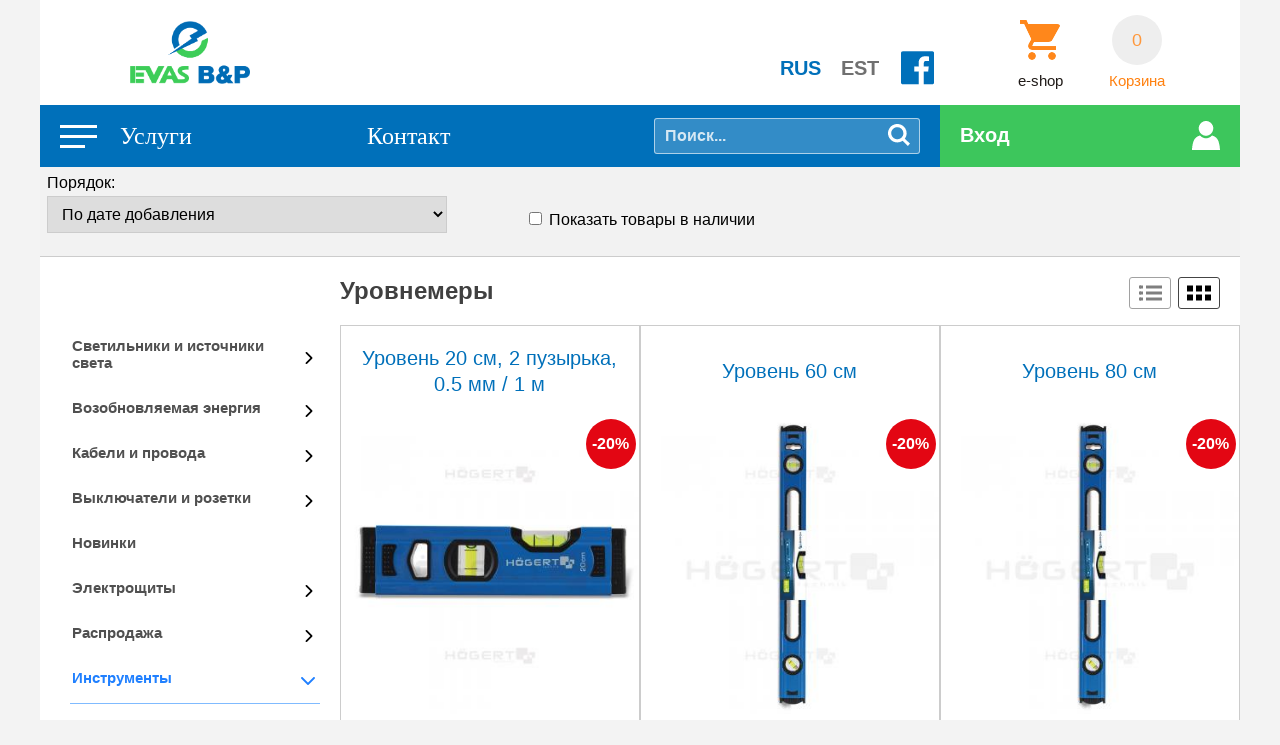

--- FILE ---
content_type: text/html; charset=utf-8
request_url: https://evas.ee/ru/catalog/level-gauge
body_size: 16871
content:
<!DOCTYPE HTML>
<html lang='ru'>
  <head>

    <base href='https://evas.ee'>
    <meta charset="utf-8">
    <meta name="Keywords" content="">
    <meta name="Description" content="">
    <meta name="Powered-by" content="RadoLaukar RL-Engine">
    <meta name="viewport" content="width=device-width, initial-scale=1.0">
    <meta http-equiv="X-UA-Compatible" content="IE=edge"/>
    <link rel="icon" type="image/png" href="favicon.png?v2">

    <link href='https://fonts.googleapis.com/css?family=Open+Sans:100,400,700,400italic,700italic' rel='stylesheet' type='text/css'>
    <link href='https://fonts.googleapis.com/css?family=Roboto+Condensed&subset=latin,cyrillic' rel='stylesheet' type='text/css'>

          <link href="user/style/menu.css?v2" rel="stylesheet" type="text/css">
          <link href="user/style/pages.css" rel="stylesheet" type="text/css">
          <link href="user/root/style.css?v8.1" rel="stylesheet" type="text/css">
          <link href="user/root/mobmenu/style.css" rel="stylesheet" type="text/css">
          <link href="user/pages/items/style.css?v5.2" rel="stylesheet" type="text/css">
          <link href="modules/LIGHTBOX/style.css" rel="stylesheet" type="text/css">
    
          <script src="js/general.js" type="text/javascript"></script>
          <script src="js/animation.js" type="text/javascript"></script>
          <script src="https://maps.google.com/maps/api/js?libraries=geometry,places&key=AIzaSyDgQEt0HmLA7GsoeBQXfNPFib75YM08uyk" type="text/javascript"></script>
          <script src="user/root/script.js?v4.1" type="text/javascript"></script>
          <script src="user/root/mobmenu/script.js" type="text/javascript"></script>
          <script src="user/pages/items/script.js?v1.0" type="text/javascript"></script>
          <script src="modules/LIGHTBOX/script.js" type="text/javascript"></script>
          <script src="modules/GALLERY/include.js" type="text/javascript"></script>
    
    <script type="text/javascript"> LANG="ru"; </script>

        <meta property='og:type' content='website'><meta property='og:site_name' content='EVAS'><meta property='og:title' content='Уровнемеры'><meta property='og:description' content='Сеть магазинов оптовой и розничной продажи. Проектирование, монтаж и сборка электро-систем и электро-шкафов по европейским стандартам. Поставки горно-шахтного оборудования, монтаж солнечных электростанций.'><meta property='og:url' content='https://evas.ee/ru/catalog/level-gauge'><meta property='og:image' content='https://evas.ee/uploads/items/ht4m001poziomnicaq.jpg.mini.jpg'><meta property='og:image:width' content='350'><meta property='og:image:height' content='350'>    
    <title>Уровнемеры - EVAS</title>

  </head>

  <body>

  <div id='root'>

    
    <header id='header'>

      <div class='wrapper'>

	<div class='cols top1'>

	  <div class='l-col'>

	    <a class='logo' href='/'><img src='user/root/images/evas-logo.png?v2' alt='EVAS'></a>
		
        <div id='languages'>
	      <a class='lang active' href='/ru/catalog/level-gauge'>RUS</a>
	      <a class='lang' href='/et/catalog/level-gauge'>EST</a>
		  <a class='facebook' href='https://www.facebook.com/evasbpas' target='_blank'>&nbsp;</a>
		  <span class='mobile-menu' onclick="OpenMobileMenu()">
            <span></span><span></span><span></span>
          </span>
        </div>
		
	  </div>

	  <aside class='r-col'>

	    <!--
	    <a class='contact email' href='mailto:info@evas.ee'>info@evas.ee</a>
	    <span class='contact phone'>+372 33 96 210</span>
	    -->

	    <a class='shop-link e-shop' href='/ru/shop'>
	      <span>&nbsp;</span>
	      <label>e-shop</label>
	    </a>

	    <a class='shop-link cart' href='/ru/cart'>
	      <span id='cart-n'>0</span>
	      <label>Корзина</label>
	    </a>

	  </aside>

	</div>

	<div class='cols top2'>

	  <div class='l-col'>

  	    <nav id='menu' class='ru'>

	      <ul class='menu justify'>

		<li>
		  <span id='services-cat' class='cat-1' onclick="ShowSubmenu('service-list')">Услуги</span>
		  <div class='submenu services' id='service-list'>
    	      	    <ul>
						  <li><a class='cat-2 ' href='/ru/information/elektromontajnye-raboty-i-sborka-schitov'>Сборка щитов и электромонтажные работы</a>
						  <li><a class='cat-2 ' href='/ru/information/gorno-shahtnoe-oborudovanie'>Горно-шахтное оборудование</a>
			    	      	    </ul>
		  </div>
		</li>

		<li>
		  <span id='contacts-cat' class='cat-1' onclick="ShowSubmenu('contacts-list')">Контакт</span>
		  <div class='submenu contacts' id='contacts-list'>
		    <div id='contacts-window'></div>
    	    <ul>
						  <li>
			    <a class='cat-2 city' href='/ru/contacts/COMPANY' id='contact-COMPANY'>EVAS B&amp;P AS</a>
						  <li>
			    <a class='cat-2 city' href='/ru/contacts/KOHTLA' id='contact-KOHTLA'>магазин в Кохтла-Ярве</a>
						  <li>
			    <a class='cat-2 city' href='/ru/contacts/NARVA' id='contact-NARVA'>магазин в Нарве</a>
						  <li>
			    <a class='cat-2 city' href='/ru/contacts/RAKVERE' id='contact-RAKVERE'>магазин в Раквере</a>
						  <li>
			    <a class='cat-2 ' href='/ru/contacts/DIRECTOR' id='contact-DIRECTOR'>Директор</a>
						  <li>
			    <a class='cat-2 ' href='/ru/contacts/LOGISTICS' id='contact-LOGISTICS'>Руководитель проектов</a>
						  <li>
			    <a class='cat-2 ' href='/ru/contacts/PURCHASE' id='contact-PURCHASE'>Горно-шахтное оборудование</a>
						
    	    </ul>
		  </div>
		</li>

	      </ul>

  	    </nav>

		<span class='search-btn' onclick="Search()">&nbsp;</span>
		  
	    <form id='search-form' method='GET' action='/ru/catalog/'>
	      <input type='text' name='search' class='field' placeholder='Поиск...'>
	    </form>

	  </div>

	  <aside class='r-col'>
	    <div id='user-auth'>
	      <a class='login' href='/ru/login'>Вход</a>	    </div>
          </aside>

        </div>

      </div>

    </header>


      <main id='main'>
	<div class='wrapper'>

  <!--
  <form id='select'>
    <select id='select-cat1' onchange="SelectShopCat(this)"></select>
    <select id='select-cat2' onchange="SelectShopCat(this)"></select>
    <select id='select-cat3' onchange="SelectShopCat(this)"></select>
  </form>
  -->

  <form id='filter-form' method='GET' action=''>
    
    
    <div>
      <span>Порядок:</span>
      <select name='sort' onchange='this.form.submit()'><option value='date-desc' >По дате добавления</option><option value='price-asc' >По цене (от дешёвых к дорогим)</option><option value='price-desc' >По цене (от дорогих к дешёвым)</option><option value='a-z' >По алфавиту (А - Я)</option><option value='z-a' >По алфавиту (Я - А)</option><option value='discount' >По скидке</option><option value='rating' >По популярности</option></select>
    </div>
	
	<div class='c'>
      <input type='checkbox' name='in_stock' id='ch-in-stock'  onchange='this.form.submit()'>
      <label for='ch-in-stock'>Показать товары в наличии</label>
    </div>


  </form>

  <div class='columns'>
  
  <div class='L-col'>
    <div id='shop-menu'><div class='cat cat-1 ' onclick='OpenShopMenu(window.event, this)'>Светильники и источники света</div><div class='submenu'><div><a class='cat cat-2 ' href='/ru/catalog/ex-valgustid'>EX-светильники</a><a class='cat cat-2 ' href='/ru/catalog/ip21-68-niiskuskindlad-pinnapealsed-valgustid'>IP21-68 Влагостойкие светильники для наружного монтажа</a><a class='cat cat-2 ' href='/ru/catalog/led-paneelidribadjadadprofiilid'>LED панели, полоски, цепи, профили</a><div class='cat cat-2 ' onclick='OpenShopMenu(window.event, this)'>LED- и уличные прожекторы IP˃44</div><div class='submenu'><div><a class='cat cat-3 ' href='/ru/catalog/halogeenprozektorid'>Halogeenprozektorid</a><a class='cat cat-3 ' href='/ru/catalog/lahenduslampidega-hgnamh'>Lahenduslampidega (Hg,NA,Mh)</a><a class='cat cat-3 ' href='/ru/catalog/led--prozektorid'>LED- prozektorid</a></div></div><a class='cat cat-2 ' href='/ru/catalog/liikumisanduridradarsensoridkauglulitiseadmedpildid-jms'>Датчики для освещения</a><a class='cat cat-2 ' href='/ru/catalog/liikumisandurigapir-ja-radarsensoriga-valgustid-ja-prozektoridled-pir-prozektorid'>Светильники и прожекторы с датчиками движения, PIR и радарным сенсором, LED-PIR  прожекторы</a><div class='cat cat-2 ' onclick='OpenShopMenu(window.event, this)'>Источники света</div><div class='submenu'><div><a class='cat cat-3 ' href='/ru/catalog/eriotstarbelised-lambid'>Eriotstarbelised Lambid</a><a class='cat cat-3 ' href='/ru/catalog/gaaslahenduslambid'>Gaaslahenduslambid</a><a class='cat cat-3 ' href='/ru/catalog/halogeenlambid'>Halogeenlambid</a><a class='cat cat-3 ' href='/ru/catalog/hooglambid'>Hooglambid</a><a class='cat cat-3 ' href='/ru/catalog/kompaktluminofoorlambid'>Kompaktluminofoorlambid</a><a class='cat cat-3 ' href='/ru/catalog/led'>LED</a><a class='cat cat-3 ' href='/ru/catalog/luminofoorlambid'>Luminofoorlambid</a><a class='cat cat-3 ' href='/ru/catalog/saastulambid'>Saastulambid</a><a class='cat cat-3 ' href='/ru/catalog/valgusalikad'>Источники света</a></div></div><div class='cat cat-2 ' onclick='OpenShopMenu(window.event, this)'>Светильники для наружного монтажа, подвесные, плафоны IP20, IP40</div><div class='submenu'><div><a class='cat cat-3 ' href='/ru/catalog/lum-ja-led-toruvalgustid-pinnapealsed-ip20'>Lum. ja LED toruvalgustid pinnapealsed IP20</a><a class='cat cat-3 ' href='/ru/catalog/raamvalgustid'>Raamvalgustid</a><a class='cat cat-3 ' href='/ru/catalog/laua-ja-poranda-valg'>Laua-ja poranda valg.</a><a class='cat cat-3 ' href='/ru/catalog/muud-pinnapeal-valg'>Muud pinnapeal. valg.</a></div></div><a class='cat cat-2 ' href='/ru/catalog/suurte-territooriumide-ja-spordivaljakute-led-valgustus-ja-juhtimine'>LED освещение и управление на больших территориях и спортивных площадках</a><div class='cat cat-2 ' onclick='OpenShopMenu(window.event, this)'>Светильники для внутреннего монтажа</div><div class='submenu'><div><a class='cat cat-3 ' href='/ru/catalog/v-led---halog-ja-reflektorlampidega'>V LED - HALOG. JA REFLEKTORLAMPIDEGA</a><a class='cat cat-3 ' href='/ru/catalog/v-led--ja-halog'>V LED- ja halog.</a><a class='cat cat-3 ' href='/ru/catalog/komkaktlampidega-valg'>Komkaktlampidega valg.</a><a class='cat cat-3 ' href='/ru/catalog/muud-sovisvalgustid'>Muud sõvisvalgustid</a></div></div><div class='cat cat-2 ' onclick='OpenShopMenu(window.event, this)'>Освещение безопасности</div><div class='submenu'><div><a class='cat cat-3 ' href='/ru/catalog/lum-lambiga-evakuatsioonivalg'>Lum. lambiga evakuatsioonivalg.</a><a class='cat cat-3 ' href='/ru/catalog/led-evakuatsioonivalg'>LED evakuatsioonivalg</a><a class='cat cat-3 ' href='/ru/catalog/aku'>Aku</a></div></div><div class='cat cat-2 ' onclick='OpenShopMenu(window.event, this)'>Уличные и парковый светильник, мачты освещения, подставки</div><div class='submenu'><div><a class='cat cat-3 ' href='/ru/catalog/pargi--ja-aiavalgust'>Pargi- ja aiavalgust.</a><a class='cat cat-3 ' href='/ru/catalog/tanavavalgustid'>Tanavavalgustid</a><a class='cat cat-3 ' href='/ru/catalog/tanavavallgustite-jalandid--postid'>Tanavavallgustite jalandid , postid</a></div></div><div class='cat cat-2 ' onclick='OpenShopMenu(window.event, this)'>Промышленные светильники, противовзрывные, термостойкие, спец-светильники</div><div class='submenu'><div><a class='cat cat-3 ' href='/ru/catalog/lumlampidega-toostusvalg-ip44-ip67'>Lum.lampidega toostusvalg. IP44-IP67</a><a class='cat cat-3 ' href='/ru/catalog/tehnilised-plafoonivalgustid'>Tehnilised plafoonivalgustid</a><a class='cat cat-3 ' href='/ru/catalog/pinnapealsed-riputatavad-valg-na-hg-hit'>Pinnapealsed, riputatavad valg. Na, Hg, HIT</a><a class='cat cat-3 ' href='/ru/catalog/led-toostusvalgustid-ip44-ip67'>LED-toostusvalgustid IP44-IP67</a></div></div><a class='cat cat-2 ' href='/ru/catalog/valgustesega-seotud-tootedmis-ei-ole-ulalnimetatud'>Связанные с освещением изделия, не перечисленные выше</a><div class='cat cat-2 ' onclick='OpenShopMenu(window.event, this)'>Части светильников, дроссели, устройства зажигания, трансформаторы, выключатели,  стартеры, цоколи</div><div class='submenu'><div><a class='cat cat-3 ' href='/ru/catalog/lum-ja-kompaktlamp-ballastid-drosselidstarterid'>Lum. ja kompaktlamp. ballastid ,drosselid,starterid</a><a class='cat cat-3 ' href='/ru/catalog/led-trafod--jahtplokid-jms'>LED trafod , jahtplokid  jms</a><a class='cat cat-3 ' href='/ru/catalog/halogenlampide-trafod-12v-230v'>Halogenlampide trafod 12v 230v</a><a class='cat cat-3 ' href='/ru/catalog/ballast-na-hg-mh'>Ballast Na ,Hg, Mh</a><a class='cat cat-3 ' href='/ru/catalog/valgustite-kuplid-reflektor-jm'>Valgustite kuplid ,reflektor,  jm</a><a class='cat cat-3 ' href='/ru/catalog/soklid-lambipesad-jms'>Soklid, lambipesad  jms</a></div></div><a class='cat cat-2 ' href='/ru/catalog/voolusiinid-ja-siinivalgustid-1-ja3-faasilised230v-12v-ning-tarvikud'>Токовые шины и шинные светильники 1- и 3- фазные, 230V, 12V</a><a class='cat cat-2 ' href='/ru/catalog/valis-ja-sisevalgustuse-dimmeridvoimsuse-vahendamise-seadmed'>Диммеры уличного и внутреннего освещения</a></div></div><div class='cat cat-1 ' onclick='OpenShopMenu(window.event, this)'>Возобновляемая энергия</div><div class='submenu'><div><div class='cat cat-2 ' onclick='OpenShopMenu(window.event, this)'>Солнечные панели</div><div class='submenu'><div><a class='cat cat-3 ' href='/ru/catalog/polycrystalline'>Поликристаллические панели</a></div></div><div class='cat cat-2 ' onclick='OpenShopMenu(window.event, this)'>Инверторы</div><div class='submenu'><div><a class='cat cat-3 ' href='/ru/catalog/1-faasi'>1-фазный</a><a class='cat cat-3 ' href='/ru/catalog/3-faasi'>3-фазный</a><a class='cat cat-3 ' href='/ru/catalog/3-faasi-hybrid'>3-фазный Гибрид</a></div></div><a class='cat cat-2 ' href='/ru/catalog/kinnitustarvikud'>Крепёжное оборудование и кабеля</a><a class='cat cat-2 ' href='/ru/catalog/pv-muud'>PV разное</a><a class='cat cat-2 ' href='/ru/catalog/arvesti'>Cчетчики</a><a class='cat cat-2 ' href='/ru/catalog/paikesepatarei'>Солнечные аккумуляторы</a></div></div><div class='cat cat-1 ' onclick='OpenShopMenu(window.event, this)'>Кабели и провода</div><div class='submenu'><div><a class='cat cat-2 ' href='/ru/catalog/alumiiniumkaablid-ja-juhtmed'>Алюминиевые кабеля и провода</a><div class='cat cat-2 ' onclick='OpenShopMenu(window.event, this)'>Медные кабеля и провода</div><div class='submenu'><div><a class='cat cat-3 ' href='/ru/catalog/kuidkaablid'>Гибкий кабель</a><a class='cat cat-3 ' href='/ru/catalog/kummikaablid'>Резиновый кабель</a><a class='cat cat-3 ' href='/ru/catalog/cykymcmk'>CYKY, MCMK</a><a class='cat cat-3 ' href='/ru/catalog/mmjnymppj'>MMJ, NYM, PPJ...</a></div></div><a class='cat cat-2 ' href='/ru/catalog/painduvad-kontrollkaablid'>Гибкие контрольные кабеля</a><a class='cat cat-2 ' href='/ru/catalog/norkvoolukaablid'>Кабеля слабого тока</a><a class='cat cat-2 ' href='/ru/catalog/juhmed'>Шнуры</a></div></div><div class='cat cat-1 ' onclick='OpenShopMenu(window.event, this)'>Выключатели и розетки</div><div class='submenu'><div><a class='cat cat-2 ' href='/ru/catalog/suvistavad-ip20'>IP20 для внутреннего монтажа</a><a class='cat cat-2 ' href='/ru/catalog/suvistavad-ip44'>IP44 для внутреннего монтажа</a><a class='cat cat-2 ' href='/ru/catalog/pinnapeased-ip20'>IP20 для наружного монтажа</a><a class='cat cat-2 ' href='/ru/catalog/pinnapealsed-ip44'>IP44 для наружного монтажа</a><a class='cat cat-2 ' href='/ru/catalog/pinnapealsed-ip55ip65ip67'>IP55, IP65, IP67 для наружного монтажа</a><a class='cat cat-2 ' href='/ru/catalog/eriotstarbelised'>Специального назначения</a><a class='cat cat-2 ' href='/ru/catalog/jouliidesed-16-400a-ip44-ip67'>Силовые устройства 16-400A IP44-IP67</a></div></div><a class='cat cat-1 ' href='/ru/catalog/new'>Новинки</a><div class='cat cat-1 ' onclick='OpenShopMenu(window.event, this)'>Электрощиты</div><div class='submenu'><div><a class='cat cat-2 ' href='/ru/catalog/metallist-kilbikestad-suvispaigaldus'>Металлические щиты внутреннего монтажа</a><a class='cat cat-2 ' href='/ru/catalog/metallist-kilbikestad-pindpaigaldus'>Металлические щиты наружного монтажа</a><a class='cat cat-2 ' href='/ru/catalog/plastkilbikestad-suvispaigaldus'>Пластиковые щиты внутреннего монтажа</a><a class='cat cat-2 ' href='/ru/catalog/plastkilbikestad-pindpaigaldus'>Пластиковые щиты наружного монтажа</a><a class='cat cat-2 ' href='/ru/catalog/kilbikestad-aluspaigaldus'>Щиты базового монтажа</a><a class='cat cat-2 ' href='/ru/catalog/arvestikilbid-ja-vooluvotukeskused'>Учетные щиты и центры снятия тока</a><a class='cat cat-2 ' href='/ru/catalog/seadme--ja-klemmkarbid'>Короба для устройств и клемм</a><div class='cat cat-2 ' onclick='OpenShopMenu(window.event, this)'>Принадлежности для щитов</div><div class='submenu'><div><a class='cat cat-3 ' href='/ru/catalog/din-latid-univvoolujuhid-abiseadmed--ja-materjalid'>DIN рейки, универсальные проводники тока, вспомогательные устройства и материалы</a><a class='cat cat-3 ' href='/ru/catalog/klemmid'>Клеммы</a><a class='cat cat-3 ' href='/ru/catalog/latid'>Рейки</a></div></div></div></div><div class='cat cat-1 ' onclick='OpenShopMenu(window.event, this)'>Распродажа</div><div class='submenu'><div><a class='cat cat-2 ' href='/ru/catalog/brilum'>BRILUM</a><a class='cat cat-2 ' href='/ru/catalog/candelux'>Candelux</a></div></div><div class='cat cat-1 active' onclick='OpenShopMenu(window.event, this)'>Инструменты</div><div class='submenu'><div><div class='cat cat-2 ' onclick='OpenShopMenu(window.event, this)'>Наборы</div><div class='submenu'><div><a class='cat cat-3 ' href='/ru/catalog/tooriistakomplekt'>Общие наборы</a><a class='cat cat-3 ' href='/ru/catalog/napunaide-komplektid'>Наборы бит</a><a class='cat cat-3 ' href='/ru/catalog/komplekti-votmeid'>Наборы ключей</a><a class='cat cat-3 ' href='/ru/catalog/kruvikeerajad-komplektid'>Наборы отвёрток</a><a class='cat cat-3 ' href='/ru/catalog/juhid-komplekti'>Наборы торцевых головок</a><a class='cat cat-3 ' href='/ru/catalog/komplekt-puurid'>Наборы свёрл</a><a class='cat cat-3 ' href='/ru/catalog/maara-tikksaagidele'>Наборы для лобзиков</a><a class='cat cat-3 ' href='/ru/catalog/maara-peitlid'>Наборы зубил</a></div></div><div class='cat cat-2 ' onclick='OpenShopMenu(window.event, this)'>Механические инструменты</div><div class='submenu'><div><a class='cat cat-3 ' href='/ru/catalog/eemaldajad'>Съёмники изоляции</a><a class='cat cat-3 ' href='/ru/catalog/traaditangid'>Плоскогубцы</a><a class='cat cat-3 ' href='/ru/catalog/valtsimisega-traaditangid'>Обжимные клещи</a><a class='cat cat-3 ' href='/ru/catalog/kaabloitangid'>Ножницы для кабеля</a><a class='cat cat-3 ' href='/ru/catalog/kruvikeerajad'>Отвёртки</a><a class='cat cat-3 ' href='/ru/catalog/kruvikeerajaotsikud'>Отвёрочные биты</a><a class='cat cat-3 ' href='/ru/catalog/otsakud'>Торцевые наконечники</a><a class='cat cat-3 ' href='/ru/catalog/otsaku-voti'>Рукоятки под торцевые наконечники</a><a class='cat cat-3 ' href='/ru/catalog/taht-kruvikeerajad'>Шестигранники</a><a class='cat cat-3 ' href='/ru/catalog/mutrivotmed'>Гаечные ключи</a><a class='cat cat-3 ' href='/ru/catalog/erinevad-votmed'>Разводные ключи</a></div></div><div class='cat cat-2 ' onclick='OpenShopMenu(window.event, this)'>Строительные инструменты</div><div class='submenu'><div><a class='cat cat-3 ' href='/ru/catalog/hammers'>Молотки</a><a class='cat cat-3 ' href='/ru/catalog/knives'>Ножи</a><a class='cat cat-3 ' href='/ru/catalog/shears'>Ножницы</a><a class='cat cat-3 ' href='/ru/catalog/hacksaw-blades'>Ножовки по металлу</a><a class='cat cat-3 ' href='/ru/catalog/saws'>Пилы</a><a class='cat cat-3 ' href='/ru/catalog/pistols'>Пистолеты</a><a class='cat cat-3 ' href='/ru/catalog/tubecutters'>Труборезы</a><a class='cat cat-3 ' href='/ru/catalog/axes'>Топоры</a><a class='cat cat-3 ' href='/ru/catalog/chisels'>Зубила</a><a class='cat cat-3 ' href='/ru/catalog/f-clamps'>Зажимы</a><a class='cat cat-3 ' href='/ru/catalog/rasps'>Напильники</a><a class='cat cat-3 ' href='/ru/catalog/brushes'>Кисти</a></div></div><div class='cat cat-2 active' onclick='OpenShopMenu(window.event, this)'>Измерительные инструменты</div><div class='submenu'><div><a class='cat cat-3 ' href='/ru/catalog/measuring-electricity'>Измерительные приборы</a><a class='cat cat-3 ' href='/ru/catalog/joonlaud'>Рулетки</a><a class='cat cat-3 ' href='/ru/catalog/foldable-ruler'>Складные линейки</a><a class='cat cat-3 active' href='/ru/catalog/level-gauge'>Уровнемеры</a><a class='cat cat-3 ' href='/ru/catalog/calipers'>Штангенциркули</a></div></div><div class='cat cat-2 ' onclick='OpenShopMenu(window.event, this)'>Крепежные и соединяющие инструменты</div><div class='submenu'><div><a class='cat cat-3 ' href='/ru/catalog/staplers-and-staples'>Степлеры и скобы</a><a class='cat cat-3 ' href='/ru/catalog/pistols-and-adhesives'>Пистолеты и клеи</a><a class='cat cat-3 ' href='/ru/catalog/riveting'>Клепальные</a></div></div><div class='cat cat-2 ' onclick='OpenShopMenu(window.event, this)'>Аксессуары для электроинструментов</div><div class='submenu'><div><a class='cat cat-3 ' href='/ru/catalog/drill-bits'>Свёрла</a><a class='cat cat-3 ' href='/ru/catalog/forstner-bits'>Фрезы</a><a class='cat cat-3 ' href='/ru/catalog/jig-saw-blades'>Лезвия для электролобзика</a><a class='cat cat-3 ' href='/ru/catalog/grinding-wheels'>Диск отрезной</a></div></div><a class='cat cat-2 ' href='/ru/catalog/tooristad2'>Разное</a></div></div><div class='cat cat-1 ' onclick='OpenShopMenu(window.event, this)'>Умный дом</div><div class='submenu'><div><div class='cat cat-2 ' onclick='OpenShopMenu(window.event, this)'>Exta Free</div><div class='submenu'><div><a class='cat cat-3 ' href='/ru/catalog/komplektid-Mo34867'>Комплекты</a><a class='cat cat-3 ' href='/ru/catalog/raadiosaatjad'>Передатчики</a><a class='cat cat-3 ' href='/ru/catalog/vastuvotjad'>Приёмники</a><a class='cat cat-3 ' href='/ru/catalog/gsmlan'>GSM/LAN</a><a class='cat cat-3 ' href='/ru/catalog/lulitid'>Выключатели</a><a class='cat cat-3 ' href='/ru/catalog/kontrollerid-Mo34865'>Контроллеры</a><a class='cat cat-3 ' href='/ru/catalog/andurid'>Датчики</a><a class='cat cat-3 ' href='/ru/catalog/lisandid'>Аксессуары</a></div></div><div class='cat cat-2 ' onclick='OpenShopMenu(window.event, this)'>EXTA - Домашняя Автоматика</div><div class='submenu'><div><a class='cat cat-3 ' href='/ru/catalog/bistable-impulse-relays'>БИСТАБИЛЬНОЕ РЕЛЕ</a><a class='cat cat-3 ' href='/ru/catalog/digital-time-programmers'>ЦИФРОВЫЕ РЕЛЕ ВРЕМЕНИ</a><a class='cat cat-3 ' href='/ru/catalog/dimmers'>СВЕТОРЕГУЛЯТОРЫ</a><a class='cat cat-3 ' href='/ru/catalog/electronic-school-janitor'>КОНТРОЛЛЕРЫ ШКОЛЬНОГО ЗВОНКА</a><a class='cat cat-3 ' href='/ru/catalog/microwave-motion-sensors'>ДАТЧИКИ ДВИЖЕНИЯ</a><a class='cat cat-3 ' href='/ru/catalog/school-bell-controllers'>РЕЛЕ ШКОЛЬНОГО ЗВОНКА</a><a class='cat cat-3 ' href='/ru/catalog/staircase-time-delay-switches'>ЛЕСТНИЧНЫЕ ТАЙМЕРЫ</a><a class='cat cat-3 ' href='/ru/catalog/time-relays'>РЕЛЕ ВРЕМЕНИ</a><a class='cat cat-3 ' href='/ru/catalog/twilight-switches'>РЕЛЕ УРОВНЯ ОСВЕЩЕННОСТИ</a><a class='cat cat-3 ' href='/ru/catalog/accessories'>АКЦЕССУАРЫ</a><a class='cat cat-3 ' href='/ru/catalog/control-and-acoustic-signal-modules'>УПРАВЛЯЮЩИЕ МОДУЛЯ</a><a class='cat cat-3 ' href='/ru/catalog/electromagnetic-relays'>ЭЛЕКТРОМАГНИТНОЕ РЕЛЕ</a><a class='cat cat-3 ' href='/ru/catalog/flooding-relay'>РЕЛЕ КОНТРОЛЯ УРОВНЯ ЖИДКОСТИ</a><a class='cat cat-3 ' href='/ru/catalog/phase-sequence-sensors'>РЕЛЕ КОНТРОЛЯ ФАЗ – ПОДКЛЮЧЕНИЕ</a><a class='cat cat-3 ' href='/ru/catalog/power-absorption-limiters'>РЕЛЕ ОГРАНИЧЕНИЯ МОЩНОСТИ</a><a class='cat cat-3 ' href='/ru/catalog/priority-relays'>ПРИОРИТЕТНОЕ РЕЛЕ</a><a class='cat cat-3 ' href='/ru/catalog/resistance-relay'>Реле контроля температуры</a><a class='cat cat-3 ' href='/ru/catalog/roller-blinds-controller'>КОНТРОЛЛЕР РОЛЬСТАВНЕЙ</a><a class='cat cat-3 ' href='/ru/catalog/stabilized-power-supplies'>СТАБИЛИЗИРОВАННЫЙ БЛОК ПИТАНИЯ</a><a class='cat cat-3 ' href='/ru/catalog/switched-mode-power-supplies'>ИМПУЛЬСНЫЕ РЕЛЕ</a><a class='cat cat-3 ' href='/ru/catalog/temperature-regulators'>РЕГУЛЯТОР ТЕМПЕРАТУРЫ</a><a class='cat cat-3 ' href='/ru/catalog/transformers'>ИСТОЧНИК ПИТАНИЯ</a><a class='cat cat-3 ' href='/ru/catalog/voltage-asymmetry-sensors'>РЕЛЕ АССИМЕТРИИ НАПРЯЖЕНИЯ</a><a class='cat cat-3 ' href='/ru/catalog/voltage-presence-indicators'>РЕЛЕ ОГРАНИЧЕНИЯ ТОКА</a><a class='cat cat-3 ' href='/ru/catalog/voltage-relays'>РЕЛЕ НАПРЯЖЕНИЯ</a><a class='cat cat-3 ' href='/ru/catalog/voltage-value-indicators'>ИНДИКАТОР НАПРЯЖЕНИЯ</a><a class='cat cat-3 ' href='/ru/catalog/watt-hour-meters'>СЧЕТЧИК ЭЛЕКТРОЭНЕРГИИ</a></div></div><a class='cat cat-2 ' href='/ru/catalog/gsm'>GSM</a></div></div><div class='cat cat-1 ' onclick='OpenShopMenu(window.event, this)'>Защита, молниеотвод и заземление</div><div class='submenu'><div><a class='cat cat-2 ' href='/ru/catalog/kompaktkaitselulitid'>Компактные защитные выключатели</a><a class='cat cat-2 ' href='/ru/catalog/ohkkaitselulitid'>Воздушные защитные выключатели</a><a class='cat cat-2 ' href='/ru/catalog/rikkevoolukaitseluliti'>Защитный выключатель тока короткого замыкания</a><a class='cat cat-2 ' href='/ru/catalog/sulavkaitsmed'>Плавкая защита</a><a class='cat cat-2 ' href='/ru/catalog/termoreleed'>Термореле</a><a class='cat cat-2 ' href='/ru/catalog/liigpingepiirikud'>Ограничители перенапряжения</a><a class='cat cat-2 ' href='/ru/catalog/alalisvoolu-kaitselulitid'>Защитные выключатели постоянного тока</a><a class='cat cat-2 ' href='/ru/catalog/piksekaitsusmaandus-ja-potentsiaaliuhlustus'>Молниеотвод, заземление и усреднение потенциала</a><a class='cat cat-2 ' href='/ru/catalog/moodulkaitselulitid'>Модульные защитные выключатели</a></div></div><div class='cat cat-1 ' onclick='OpenShopMenu(window.event, this)'>Коммутационные устройства</div><div class='submenu'><div><a class='cat cat-2 ' href='/ru/catalog/moodullulitid'>Модульные выключатели</a><a class='cat cat-2 ' href='/ru/catalog/koormuslulitid'>Выключатели нагрузки</a><a class='cat cat-2 ' href='/ru/catalog/turvalulitid-karbis'>Выключатели безопасности (в коробе)</a><a class='cat cat-2 ' href='/ru/catalog/kontaktorid'>Контакторы</a><a class='cat cat-2 ' href='/ru/catalog/moodulkontaktorid'>Модульные контакторы</a></div></div><div class='cat cat-1 ' onclick='OpenShopMenu(window.event, this)'>Принадлежности для электромонтажа</div><div class='submenu'><div><a class='cat cat-2 ' href='/ru/catalog/karbikud'>Короба</a><a class='cat cat-2 ' href='/ru/catalog/kaabliredelid-ja-rennid'>Лестницы и желоба для кабелей</a><a class='cat cat-2 ' href='/ru/catalog/paigaldustorud-ja-korid'>Установочные трубы и проходы</a><a class='cat cat-2 ' href='/ru/catalog/teibid'>Липкая лента</a><a class='cat cat-2 ' href='/ru/catalog/kaabli-kinnitustarvikud'>Принадлежности для крепления кабеля</a><a class='cat cat-2 ' href='/ru/catalog/kinnitustarvikudtuublidkruvi-jne'>Принадлежности для крепления (дюбеля, шурупы и т.д.)</a><a class='cat cat-2 ' href='/ru/catalog/kaablikingad-ja-hulsid'>Кабельные башмаки и гильзы</a><a class='cat cat-2 ' href='/ru/catalog/harutoosid-ja-uhendusklemmid'>Под розеточные коробки и соединительные клеммы</a><a class='cat cat-2 ' href='/ru/catalog/kaabli-juhtme-markeeringud'>Маркировки кабелей и проводов</a><a class='cat cat-2 ' href='/ru/catalog/termotooted'>Термические изделия</a><a class='cat cat-2 ' href='/ru/catalog/telfrile-susteemid'>Системы тельфера</a><a class='cat cat-2 ' href='/ru/catalog/pikendusjuhtmed'>Удлинительные провода</a><div class='cat cat-2 ' onclick='OpenShopMenu(window.event, this)'>Принадлежности для воздушной линии</div><div class='submenu'><div><a class='cat cat-3 ' href='/ru/catalog/0'>0</a></div></div><a class='cat cat-2 ' href='/ru/catalog/muu'>Muu</a></div></div><div class='cat cat-1 ' onclick='OpenShopMenu(window.event, this)'>Электрические отопительные приборы</div><div class='submenu'><div><div class='cat cat-2 ' onclick='OpenShopMenu(window.event, this)'>Отопительные и сушильные устройства</div><div class='submenu'><div><a class='cat cat-3 ' href='/ru/catalog/-'>-</a></div></div><a class='cat cat-2 ' href='/ru/catalog/elektriboilerid-ja-tarvikud'>Электрические бойлеры и принадлежности</a><a class='cat cat-2 ' href='/ru/catalog/kuttekaablid-ja-seadmed'>Кабеля и оборудование для отопления</a></div></div></div>
  </div>
  
  <div class='R-col'>

  <div id='head'>
    <h1>Уровнемеры</h1> 
    <div id='views' class='views grid'>
      <span class='view view-table' onclick="SetView('table')"></span>
      <span class='view view-grid' onclick="SetView('grid')"></span>
    </div>
  </div>

  
    
    <div class='products justify'>

    
     <a class='product' href='/ru/product/ht4m001-d-spirit-level-20-cm-2-bubble-levels-cartoon-display-30-pieces-94607281'>
       <div class='title'><div><h4>Уровень 20 см, 2 пузырька, 0.5 мм / 1 м</h4></div></div>

       <div class='photo'>
             	   <span class='icon discount'>-20%</span>
         	 <img src='uploads/items/ht4m001poziomnicaq.jpg.mini.jpg'>
       </div>

       <div class='prices'>
	  	    <span class='old-price'>4,72 &euro; </span>
	    <span class='new-price'>3,77 &euro; </span>
	  
	         </div>

     </a>
	   
    
     <a class='product' href='/ru/product/ht4m006-spirit-level-60-cm-3-bubble-levels-94607311'>
       <div class='title'><div><h4>Уровень 60 см</h4></div></div>

       <div class='photo'>
             	   <span class='icon discount'>-20%</span>
         	 <img src='uploads/items/ht4m006-8-10-poziomicaq.jpg.mini.jpg'>
       </div>

       <div class='prices'>
	  	    <span class='old-price'>12,70 &euro; </span>
	    <span class='new-price'>10,16 &euro; </span>
	  
	         </div>

     </a>
	   
    
     <a class='product' href='/ru/product/ht4m008-spirit-level-80-cm-3-bubble-levels-94601270'>
       <div class='title'><div><h4>Уровень 80 см</h4></div></div>

       <div class='photo'>
             	   <span class='icon discount'>-20%</span>
         	 <img src='uploads/items/ht4m006-8-10-poziomicaq-1.jpg.mini.jpg'>
       </div>

       <div class='prices'>
	  	    <span class='old-price'>16,16 &euro; </span>
	    <span class='new-price'>12,93 &euro; </span>
	  
	         </div>

     </a>
	   
    
     <a class='product' href='/ru/product/ht4m010-spirit-level-100-cm-3-bubble-levels-94601294'>
       <div class='title'><div><h4>Уровень 100 см</h4></div></div>

       <div class='photo'>
             	   <span class='icon discount'>-20%</span>
         	 <img src='uploads/items/ht4m006-8-10-poziomicaq-2.jpg.mini.jpg'>
       </div>

       <div class='prices'>
	  	    <span class='old-price'>18,29 &euro; </span>
	    <span class='new-price'>14,63 &euro; </span>
	  
	         </div>

     </a>
	   
    
     <a class='product' href='/ru/product/ht4m012-spirit-level-120-cm-3-bubble-levels-94601317'>
       <div class='title'><div><h4>Уровень 120 см</h4></div></div>

       <div class='photo'>
             	   <span class='icon discount'>-20%</span>
         	 <img src='uploads/items/ht4m006-8-10-poziomicaq-3.jpg.mini.jpg'>
       </div>

       <div class='prices'>
	  	    <span class='old-price'>22,46 &euro; </span>
	    <span class='new-price'>17,97 &euro; </span>
	  
	         </div>

     </a>
	   
    
     <a class='product' href='/ru/product/ht4m015-spirit-level-150-cm-3-bubble-levels-94609922'>
       <div class='title'><div><h4>Уровень 150 см</h4></div></div>

       <div class='photo'>
             	   <span class='icon discount'>-20%</span>
         	 <img src='uploads/items/ht4m006-8-10-poziomicaq-4.jpg.mini.jpg'>
       </div>

       <div class='prices'>
	  	    <span class='old-price'>29,63 &euro; </span>
	    <span class='new-price'>23,70 &euro; </span>
	  
	         </div>

     </a>
	   
    
     <a class='product' href='/ru/product/ht4m020-spirit-level-200-cm-3-bubble-levels-94601331'>
       <div class='title'><div><h4>Уровень 200 см</h4></div></div>

       <div class='photo'>
             	   <span class='icon discount'>-20%</span>
         	 <img src='uploads/items/ht4m006-8-10-poziomicaq-5.jpg.mini.jpg'>
       </div>

       <div class='prices'>
	  	    <span class='old-price'>33,92 &euro; </span>
	    <span class='new-price'>27,14 &euro; </span>
	  
	         </div>

     </a>
	   
    
     <a class='product' href='/ru/product/ht4m026-aluminium-level-60-cm-3-bubble-levels-94609357'>
       <div class='title'><div><h4>Уровень алюминиевый 60 см</h4></div></div>

       <div class='photo'>
             	   <span class='icon discount'>-20%</span>
         	 <img src='uploads/items/ht4m026.jpg.mini.jpg'>
       </div>

       <div class='prices'>
	  	    <span class='old-price'>17,60 &euro; </span>
	    <span class='new-price'>14,08 &euro; </span>
	  
	         </div>

     </a>
	   
    
     <a class='product' href='/ru/product/ht4m028-aluminium-level-80-cm-3-bubble-levels-94609364'>
       <div class='title'><div><h4>Уровень алюминиевый 80 см</h4></div></div>

       <div class='photo'>
             	   <span class='icon discount'>-20%</span>
         	 <img src='uploads/items/ht4m026-1.jpg.mini.jpg'>
       </div>

       <div class='prices'>
	  	    <span class='old-price'>21,49 &euro; </span>
	    <span class='new-price'>17,19 &euro; </span>
	  
	         </div>

     </a>
	   
    
     <a class='product' href='/ru/product/ht4m030-aluminium-level-100-cm-3-bubble-levels-94609371'>
       <div class='title'><div><h4>Уровень алюминиевый 100 см</h4></div></div>

       <div class='photo'>
             	   <span class='icon discount'>-20%</span>
         	 <img src='uploads/items/ht4m026-2.jpg.mini.jpg'>
       </div>

       <div class='prices'>
	  	    <span class='old-price'>24,18 &euro; </span>
	    <span class='new-price'>19,34 &euro; </span>
	  
	         </div>

     </a>
	   
    
     <a class='product' href='/ru/product/ht4m040-spirit-level-torpedo-230-mm-3-bubble-levels-94606954'>
       <div class='title'><div><h4>Уровень Torpedo 230 мм</h4></div></div>

       <div class='photo'>
             	   <span class='icon discount'>-20%</span>
         	 <img src='uploads/items/ht4m040.jpg.mini.jpg'>
       </div>

       <div class='prices'>
	  	    <span class='old-price'>9,20 &euro; </span>
	    <span class='new-price'>7,36 &euro; </span>
	  
	         </div>

     </a>
	   
    
     <a class='product' href='/ru/product/ht4m203-aluminium-carpenter-square-350x190-mm-94604487'>
       <div class='title'><div><h4>Уголок столярный, алюминиевый 350x 190мм</h4></div></div>

       <div class='photo'>
             	   <span class='icon discount'>-20%</span>
         	 <img src='uploads/items/ht4m203.jpg.mini.jpg'>
       </div>

       <div class='prices'>
	  	    <span class='old-price'>6,97 &euro; </span>
	    <span class='new-price'>5,58 &euro; </span>
	  
	         </div>

     </a>
	   
    
    </div>


    
    <div></div>

  
</div>
</div>

</div>      </main>

      <footer id='footer'>

	<div class='wrapper'>

	<h3>Контактные данные</h3>

	<div class='columns'>

	  <div class='col company-info'>
            <a href='/'><img class='logo' src='user/root/images/evas-logo.png?v2' alt='EVAS'></a>
	    <div>EVAS B&amp;P AS</div>
	    <div>Рег. номер: 10128050</div>
	    <a href='mailto:info@evas.ee'>info@evas.ee</a>
	  </div>

	  <div class='col contact-info'>

	    <div>
		<label>Общий телефон:</label>
		<a class='phone' href='tel:+372 33 96 210'>+372 33 96 210</a>
	    </div>
	    <div>
		<label class='empty'></label>
		<a class='phone' href='tel:+372 51 26 373'>+372 51 26 373</a>
	    </div>
	    <div>
		<label>Директор:</label>
		<a class='phone' href='tel:+372 33 96 215'>+372 33 96 215</a>
	    </div>
	  
	  </div>

	  <div class='col contact-info'>

	    <div>
		<label>Руководитель проектов:</label>
		<a class='phone' href='tel:+372 33 96 217'>+372 33 96 217</a>
	    </div>
	    <div>
		<label>Горно-шахтное оборудование:</label>
		<a class='phone' href='tel:+372 33 96 211'>+372 33 96 211</a>
	    </div>
	    <div>
		<label class='fax'>Факс:</label>
		<span class='fax'>+372 33 24 058</span>
	    </div>
	  </div>

	</div>

	<div class='footer-menu'>
	  	    <a href='/ru/usloviya/pokupki'>Условия покупки</a>
	  	    <a href='/ru/usloviya/dostavka'>Условия доставки</a>
	  	    <a href='/ru/usloviya/oplata'>Условия оплаты</a>
	  	    <a href='/ru/usloviya/vozvrat'>Условия возврата</a>
	  	    <a href='/ru/usloviya/politika-konfidentsialnosti'>Политика конфиденциальности</a>
	  			
	</div>

        <div class='copyright'>
	  <span>EVAS B&amp;P AS &copy; 2026 Все права защищены.</span>
	  <a id='RL' href='http://radolaukar.ee' rel='nofollow' target='_blank'>Rado Laukar OÜ Solutions</a>
	</div>

        </div>
      </footer>

  </div>
  
  
  <div id='mobile-menu' onclick="CloseMobileMenu(event)">
    <div class='mob-menu'>
      <span class='close-btn'></span>

      <ul>
        	  <li><a class='cat cat-1' href='/ru/login'>Вход</a>
	  <li><a class='cat cat-1' href='/ru/singup'>Регистрация</a>
        
        <li><a class='cat cat-1 cart' href='/ru/cart'>Корзина<span class='n cart-n hidden'>0</span></a>
      </ul>

      <hr>
      <ul><li><a class='cat cat-1' href='/ru/catalog/valgustid-ja-valgusalikad'>Светильники и источники света
			  <span onclick='OpenSubmenu(this, event)'>&nbsp;</span>
			</a><ul class='submenu' id='submenu-123'><li><a class='cat cat-2' href='/ru/catalog/ex-valgustid'>EX-светильники</a></li><li><a class='cat cat-2' href='/ru/catalog/ip21-68-niiskuskindlad-pinnapealsed-valgustid'>IP21-68 Влагостойкие светильники для наружного монтажа</a></li><li><a class='cat cat-2' href='/ru/catalog/led-paneelidribadjadadprofiilid'>LED панели, полоски, цепи, профили</a></li><li><a class='cat cat-2' href='/ru/catalog/led-ja-valisprozektorid-ip44'>LED- и уличные прожекторы IP˃44
			  <span onclick='OpenSubmenu(this, event)'>&nbsp;</span>
			</a><ul class='submenu' id='submenu-59'><li><a class='cat cat-3' href='/ru/catalog/halogeenprozektorid'>Halogeenprozektorid</a></li><li><a class='cat cat-3' href='/ru/catalog/lahenduslampidega-hgnamh'>Lahenduslampidega (Hg,NA,Mh)</a></li><li><a class='cat cat-3' href='/ru/catalog/led--prozektorid'>LED- prozektorid</a></li></ul></li><li><a class='cat cat-2' href='/ru/catalog/liikumisanduridradarsensoridkauglulitiseadmedpildid-jms'>Датчики для освещения</a></li><li><a class='cat cat-2' href='/ru/catalog/liikumisandurigapir-ja-radarsensoriga-valgustid-ja-prozektoridled-pir-prozektorid'>Светильники и прожекторы с датчиками движения, PIR и радарным сенсором, LED-PIR  прожекторы</a></li><li><a class='cat cat-2' href='/ru/catalog/valgusalikad-1'>Источники света
			  <span onclick='OpenSubmenu(this, event)'>&nbsp;</span>
			</a><ul class='submenu' id='submenu-79'><li><a class='cat cat-3' href='/ru/catalog/eriotstarbelised-lambid'>Eriotstarbelised Lambid</a></li><li><a class='cat cat-3' href='/ru/catalog/gaaslahenduslambid'>Gaaslahenduslambid</a></li><li><a class='cat cat-3' href='/ru/catalog/halogeenlambid'>Halogeenlambid</a></li><li><a class='cat cat-3' href='/ru/catalog/hooglambid'>Hooglambid</a></li><li><a class='cat cat-3' href='/ru/catalog/kompaktluminofoorlambid'>Kompaktluminofoorlambid</a></li><li><a class='cat cat-3' href='/ru/catalog/led'>LED</a></li><li><a class='cat cat-3' href='/ru/catalog/luminofoorlambid'>Luminofoorlambid</a></li><li><a class='cat cat-3' href='/ru/catalog/saastulambid'>Saastulambid</a></li><li><a class='cat cat-3' href='/ru/catalog/valgusalikad'>Источники света</a></li></ul></li><li><a class='cat cat-2' href='/ru/catalog/pinnapealsed-ja-rippuvad-valgustidplafoonid-ip20ip40'>Светильники для наружного монтажа, подвесные, плафоны IP20, IP40
			  <span onclick='OpenSubmenu(this, event)'>&nbsp;</span>
			</a><ul class='submenu' id='submenu-83'><li><a class='cat cat-3' href='/ru/catalog/lum-ja-led-toruvalgustid-pinnapealsed-ip20'>Lum. ja LED toruvalgustid pinnapealsed IP20</a></li><li><a class='cat cat-3' href='/ru/catalog/raamvalgustid'>Raamvalgustid</a></li><li><a class='cat cat-3' href='/ru/catalog/laua-ja-poranda-valg'>Laua-ja poranda valg.</a></li><li><a class='cat cat-3' href='/ru/catalog/muud-pinnapeal-valg'>Muud pinnapeal. valg.</a></li></ul></li><li><a class='cat cat-2' href='/ru/catalog/suurte-territooriumide-ja-spordivaljakute-led-valgustus-ja-juhtimine'>LED освещение и управление на больших территориях и спортивных площадках</a></li><li><a class='cat cat-2' href='/ru/catalog/suvistavad-valgustid-ja-tarvikudniiskuskindlad-voi-mitte'>Светильники для внутреннего монтажа
			  <span onclick='OpenSubmenu(this, event)'>&nbsp;</span>
			</a><ul class='submenu' id='submenu-105'><li><a class='cat cat-3' href='/ru/catalog/v-led---halog-ja-reflektorlampidega'>V LED - HALOG. JA REFLEKTORLAMPIDEGA</a></li><li><a class='cat cat-3' href='/ru/catalog/v-led--ja-halog'>V LED- ja halog.</a></li><li><a class='cat cat-3' href='/ru/catalog/komkaktlampidega-valg'>Komkaktlampidega valg.</a></li><li><a class='cat cat-3' href='/ru/catalog/muud-sovisvalgustid'>Muud sõvisvalgustid</a></li></ul></li><li><a class='cat cat-2' href='/ru/catalog/turvavalgustid-ja-tarvikud'>Освещение безопасности
			  <span onclick='OpenSubmenu(this, event)'>&nbsp;</span>
			</a><ul class='submenu' id='submenu-112'><li><a class='cat cat-3' href='/ru/catalog/lum-lambiga-evakuatsioonivalg'>Lum. lambiga evakuatsioonivalg.</a></li><li><a class='cat cat-3' href='/ru/catalog/led-evakuatsioonivalg'>LED evakuatsioonivalg</a></li><li><a class='cat cat-3' href='/ru/catalog/aku'>Aku</a></li></ul></li><li><a class='cat cat-2' href='/ru/catalog/tanava-ja-pargivalgustidvalgustimastidjalandid-ja-tarvikud'>Уличные и парковый светильник, мачты освещения, подставки
			  <span onclick='OpenSubmenu(this, event)'>&nbsp;</span>
			</a><ul class='submenu' id='submenu-113'><li><a class='cat cat-3' href='/ru/catalog/pargi--ja-aiavalgust'>Pargi- ja aiavalgust.</a></li><li><a class='cat cat-3' href='/ru/catalog/tanavavalgustid'>Tanavavalgustid</a></li><li><a class='cat cat-3' href='/ru/catalog/tanavavallgustite-jalandid--postid'>Tanavavallgustite jalandid , postid</a></li></ul></li><li><a class='cat cat-2' href='/ru/catalog/toostusvalgustiderivalgustidplahvatuskindladkummakindlad-jms'>Промышленные светильники, противовзрывные, термостойкие, спец-светильники
			  <span onclick='OpenSubmenu(this, event)'>&nbsp;</span>
			</a><ul class='submenu' id='submenu-119'><li><a class='cat cat-3' href='/ru/catalog/lumlampidega-toostusvalg-ip44-ip67'>Lum.lampidega toostusvalg. IP44-IP67</a></li><li><a class='cat cat-3' href='/ru/catalog/tehnilised-plafoonivalgustid'>Tehnilised plafoonivalgustid</a></li><li><a class='cat cat-3' href='/ru/catalog/pinnapealsed-riputatavad-valg-na-hg-hit'>Pinnapealsed, riputatavad valg. Na, Hg, HIT</a></li><li><a class='cat cat-3' href='/ru/catalog/led-toostusvalgustid-ip44-ip67'>LED-toostusvalgustid IP44-IP67</a></li></ul></li><li><a class='cat cat-2' href='/ru/catalog/valgustesega-seotud-tootedmis-ei-ole-ulalnimetatud'>Связанные с освещением изделия, не перечисленные выше</a></li><li><a class='cat cat-2' href='/ru/catalog/valgustide-osaddrosselidsuuteseadmedtrafotlulitidstarteridsoklid-jms'>Части светильников, дроссели, устройства зажигания, трансформаторы, выключатели,  стартеры, цоколи
			  <span onclick='OpenSubmenu(this, event)'>&nbsp;</span>
			</a><ul class='submenu' id='submenu-124'><li><a class='cat cat-3' href='/ru/catalog/lum-ja-kompaktlamp-ballastid-drosselidstarterid'>Lum. ja kompaktlamp. ballastid ,drosselid,starterid</a></li><li><a class='cat cat-3' href='/ru/catalog/led-trafod--jahtplokid-jms'>LED trafod , jahtplokid  jms</a></li><li><a class='cat cat-3' href='/ru/catalog/halogenlampide-trafod-12v-230v'>Halogenlampide trafod 12v 230v</a></li><li><a class='cat cat-3' href='/ru/catalog/ballast-na-hg-mh'>Ballast Na ,Hg, Mh</a></li><li><a class='cat cat-3' href='/ru/catalog/valgustite-kuplid-reflektor-jm'>Valgustite kuplid ,reflektor,  jm</a></li><li><a class='cat cat-3' href='/ru/catalog/soklid-lambipesad-jms'>Soklid, lambipesad  jms</a></li></ul></li><li><a class='cat cat-2' href='/ru/catalog/voolusiinid-ja-siinivalgustid-1-ja3-faasilised230v-12v-ning-tarvikud'>Токовые шины и шинные светильники 1- и 3- фазные, 230V, 12V</a></li><li><a class='cat cat-2' href='/ru/catalog/valis-ja-sisevalgustuse-dimmeridvoimsuse-vahendamise-seadmed'>Диммеры уличного и внутреннего освещения</a></li></ul></li><li><a class='cat cat-1' href='/ru/catalog/taastuvenergia'>Возобновляемая энергия
			  <span onclick='OpenSubmenu(this, event)'>&nbsp;</span>
			</a><ul class='submenu' id='submenu-212'><li><a class='cat cat-2' href='/ru/catalog/paikesepaneelid'>Солнечные панели
			  <span onclick='OpenSubmenu(this, event)'>&nbsp;</span>
			</a><ul class='submenu' id='submenu-213'><li><a class='cat cat-3' href='/ru/catalog/polycrystalline'>Поликристаллические панели</a></li></ul></li><li><a class='cat cat-2' href='/ru/catalog/inverterid'>Инверторы
			  <span onclick='OpenSubmenu(this, event)'>&nbsp;</span>
			</a><ul class='submenu' id='submenu-216'><li><a class='cat cat-3' href='/ru/catalog/1-faasi'>1-фазный</a></li><li><a class='cat cat-3' href='/ru/catalog/3-faasi'>3-фазный</a></li><li><a class='cat cat-3' href='/ru/catalog/3-faasi-hybrid'>3-фазный Гибрид</a></li></ul></li><li><a class='cat cat-2' href='/ru/catalog/kinnitustarvikud'>Крепёжное оборудование и кабеля</a></li><li><a class='cat cat-2' href='/ru/catalog/pv-muud'>PV разное</a></li><li><a class='cat cat-2' href='/ru/catalog/arvesti'>Cчетчики</a></li><li><a class='cat cat-2' href='/ru/catalog/paikesepatarei'>Солнечные аккумуляторы</a></li></ul></li><li><a class='cat cat-1' href='/ru/catalog/kaablid-ja-juhtmed'>Кабели и провода
			  <span onclick='OpenSubmenu(this, event)'>&nbsp;</span>
			</a><ul class='submenu' id='submenu-33'><li><a class='cat cat-2' href='/ru/catalog/alumiiniumkaablid-ja-juhtmed'>Алюминиевые кабеля и провода</a></li><li><a class='cat cat-2' href='/ru/catalog/vaskkaablid-1'>Медные кабеля и провода
			  <span onclick='OpenSubmenu(this, event)'>&nbsp;</span>
			</a><ul class='submenu' id='submenu-116'><li><a class='cat cat-3' href='/ru/catalog/kuidkaablid'>Гибкий кабель</a></li><li><a class='cat cat-3' href='/ru/catalog/kummikaablid'>Резиновый кабель</a></li><li><a class='cat cat-3' href='/ru/catalog/cykymcmk'>CYKY, MCMK</a></li><li><a class='cat cat-3' href='/ru/catalog/mmjnymppj'>MMJ, NYM, PPJ...</a></li></ul></li><li><a class='cat cat-2' href='/ru/catalog/painduvad-kontrollkaablid'>Гибкие контрольные кабеля</a></li><li><a class='cat cat-2' href='/ru/catalog/norkvoolukaablid'>Кабеля слабого тока</a></li><li><a class='cat cat-2' href='/ru/catalog/juhmed'>Шнуры</a></li></ul></li><li><a class='cat cat-1' href='/ru/catalog/lulitid-ja-pistikupesad'>Выключатели и розетки
			  <span onclick='OpenSubmenu(this, event)'>&nbsp;</span>
			</a><ul class='submenu' id='submenu-65'><li><a class='cat cat-2' href='/ru/catalog/suvistavad-ip20'>IP20 для внутреннего монтажа</a></li><li><a class='cat cat-2' href='/ru/catalog/suvistavad-ip44'>IP44 для внутреннего монтажа</a></li><li><a class='cat cat-2' href='/ru/catalog/pinnapeased-ip20'>IP20 для наружного монтажа</a></li><li><a class='cat cat-2' href='/ru/catalog/pinnapealsed-ip44'>IP44 для наружного монтажа</a></li><li><a class='cat cat-2' href='/ru/catalog/pinnapealsed-ip55ip65ip67'>IP55, IP65, IP67 для наружного монтажа</a></li><li><a class='cat cat-2' href='/ru/catalog/eriotstarbelised'>Специального назначения</a></li><li><a class='cat cat-2' href='/ru/catalog/jouliidesed-16-400a-ip44-ip67'>Силовые устройства 16-400A IP44-IP67</a></li></ul></li><li><a class='cat cat-1' href='/ru/catalog/new'>Новинки</a></li><li><a class='cat cat-1' href='/ru/catalog/kilbid'>Электрощиты
			  <span onclick='OpenSubmenu(this, event)'>&nbsp;</span>
			</a><ul class='submenu' id='submenu-40'><li><a class='cat cat-2' href='/ru/catalog/metallist-kilbikestad-suvispaigaldus'>Металлические щиты внутреннего монтажа</a></li><li><a class='cat cat-2' href='/ru/catalog/metallist-kilbikestad-pindpaigaldus'>Металлические щиты наружного монтажа</a></li><li><a class='cat cat-2' href='/ru/catalog/plastkilbikestad-suvispaigaldus'>Пластиковые щиты внутреннего монтажа</a></li><li><a class='cat cat-2' href='/ru/catalog/plastkilbikestad-pindpaigaldus'>Пластиковые щиты наружного монтажа</a></li><li><a class='cat cat-2' href='/ru/catalog/kilbikestad-aluspaigaldus'>Щиты базового монтажа</a></li><li><a class='cat cat-2' href='/ru/catalog/arvestikilbid-ja-vooluvotukeskused'>Учетные щиты и центры снятия тока</a></li><li><a class='cat cat-2' href='/ru/catalog/seadme--ja-klemmkarbid'>Короба для устройств и клемм</a></li><li><a class='cat cat-2' href='/ru/catalog/kilbitarvikud'>Принадлежности для щитов
			  <span onclick='OpenSubmenu(this, event)'>&nbsp;</span>
			</a><ul class='submenu' id='submenu-42'><li><a class='cat cat-3' href='/ru/catalog/din-latid-univvoolujuhid-abiseadmed--ja-materjalid'>DIN рейки, универсальные проводники тока, вспомогательные устройства и материалы</a></li><li><a class='cat cat-3' href='/ru/catalog/klemmid'>Клеммы</a></li><li><a class='cat cat-3' href='/ru/catalog/latid'>Рейки</a></li></ul></li></ul></li><li><a class='cat cat-1' href='/ru/catalog/outlet'>Распродажа
			  <span onclick='OpenSubmenu(this, event)'>&nbsp;</span>
			</a><ul class='submenu' id='submenu-279'><li><a class='cat cat-2' href='/ru/catalog/brilum'>BRILUM</a></li><li><a class='cat cat-2' href='/ru/catalog/candelux'>Candelux</a></li></ul></li><li><a class='cat cat-1' href='/ru/catalog/tooristad-Mo34835'>Инструменты
			  <span onclick='OpenSubmenu(this, event)'>&nbsp;</span>
			</a><ul class='submenu' id='submenu-151'><li><a class='cat cat-2' href='/ru/catalog/komplektid-Mo34929'>Наборы
			  <span onclick='OpenSubmenu(this, event)'>&nbsp;</span>
			</a><ul class='submenu' id='submenu-161'><li><a class='cat cat-3' href='/ru/catalog/tooriistakomplekt'>Общие наборы</a></li><li><a class='cat cat-3' href='/ru/catalog/napunaide-komplektid'>Наборы бит</a></li><li><a class='cat cat-3' href='/ru/catalog/komplekti-votmeid'>Наборы ключей</a></li><li><a class='cat cat-3' href='/ru/catalog/kruvikeerajad-komplektid'>Наборы отвёрток</a></li><li><a class='cat cat-3' href='/ru/catalog/juhid-komplekti'>Наборы торцевых головок</a></li><li><a class='cat cat-3' href='/ru/catalog/komplekt-puurid'>Наборы свёрл</a></li><li><a class='cat cat-3' href='/ru/catalog/maara-tikksaagidele'>Наборы для лобзиков</a></li><li><a class='cat cat-3' href='/ru/catalog/maara-peitlid'>Наборы зубил</a></li></ul></li><li><a class='cat cat-2' href='/ru/catalog/mehhaaniline-tooristad'>Механические инструменты
			  <span onclick='OpenSubmenu(this, event)'>&nbsp;</span>
			</a><ul class='submenu' id='submenu-172'><li><a class='cat cat-3' href='/ru/catalog/eemaldajad'>Съёмники изоляции</a></li><li><a class='cat cat-3' href='/ru/catalog/traaditangid'>Плоскогубцы</a></li><li><a class='cat cat-3' href='/ru/catalog/valtsimisega-traaditangid'>Обжимные клещи</a></li><li><a class='cat cat-3' href='/ru/catalog/kaabloitangid'>Ножницы для кабеля</a></li><li><a class='cat cat-3' href='/ru/catalog/kruvikeerajad'>Отвёртки</a></li><li><a class='cat cat-3' href='/ru/catalog/kruvikeerajaotsikud'>Отвёрочные биты</a></li><li><a class='cat cat-3' href='/ru/catalog/otsakud'>Торцевые наконечники</a></li><li><a class='cat cat-3' href='/ru/catalog/otsaku-voti'>Рукоятки под торцевые наконечники</a></li><li><a class='cat cat-3' href='/ru/catalog/taht-kruvikeerajad'>Шестигранники</a></li><li><a class='cat cat-3' href='/ru/catalog/mutrivotmed'>Гаечные ключи</a></li><li><a class='cat cat-3' href='/ru/catalog/erinevad-votmed'>Разводные ключи</a></li></ul></li><li><a class='cat cat-2' href='/ru/catalog/building-tools'>Строительные инструменты
			  <span onclick='OpenSubmenu(this, event)'>&nbsp;</span>
			</a><ul class='submenu' id='submenu-188'><li><a class='cat cat-3' href='/ru/catalog/hammers'>Молотки</a></li><li><a class='cat cat-3' href='/ru/catalog/knives'>Ножи</a></li><li><a class='cat cat-3' href='/ru/catalog/shears'>Ножницы</a></li><li><a class='cat cat-3' href='/ru/catalog/hacksaw-blades'>Ножовки по металлу</a></li><li><a class='cat cat-3' href='/ru/catalog/saws'>Пилы</a></li><li><a class='cat cat-3' href='/ru/catalog/pistols'>Пистолеты</a></li><li><a class='cat cat-3' href='/ru/catalog/tubecutters'>Труборезы</a></li><li><a class='cat cat-3' href='/ru/catalog/axes'>Топоры</a></li><li><a class='cat cat-3' href='/ru/catalog/chisels'>Зубила</a></li><li><a class='cat cat-3' href='/ru/catalog/f-clamps'>Зажимы</a></li><li><a class='cat cat-3' href='/ru/catalog/rasps'>Напильники</a></li><li><a class='cat cat-3' href='/ru/catalog/brushes'>Кисти</a></li></ul></li><li><a class='cat cat-2' href='/ru/catalog/measuring-instrument'>Измерительные инструменты
			  <span onclick='OpenSubmenu(this, event)'>&nbsp;</span>
			</a><ul class='submenu' id='submenu-198'><li><a class='cat cat-3' href='/ru/catalog/measuring-electricity'>Измерительные приборы</a></li><li><a class='cat cat-3' href='/ru/catalog/joonlaud'>Рулетки</a></li><li><a class='cat cat-3' href='/ru/catalog/foldable-ruler'>Складные линейки</a></li><li><a class='cat cat-3' href='/ru/catalog/level-gauge'>Уровнемеры</a></li><li><a class='cat cat-3' href='/ru/catalog/calipers'>Штангенциркули</a></li></ul></li><li><a class='cat cat-2' href='/ru/catalog/fixing-tools'>Крепежные и соединяющие инструменты
			  <span onclick='OpenSubmenu(this, event)'>&nbsp;</span>
			</a><ul class='submenu' id='submenu-184'><li><a class='cat cat-3' href='/ru/catalog/staplers-and-staples'>Степлеры и скобы</a></li><li><a class='cat cat-3' href='/ru/catalog/pistols-and-adhesives'>Пистолеты и клеи</a></li><li><a class='cat cat-3' href='/ru/catalog/riveting'>Клепальные</a></li></ul></li><li><a class='cat cat-2' href='/ru/catalog/powertoolsaccessories'>Аксессуары для электроинструментов
			  <span onclick='OpenSubmenu(this, event)'>&nbsp;</span>
			</a><ul class='submenu' id='submenu-170'><li><a class='cat cat-3' href='/ru/catalog/drill-bits'>Свёрла</a></li><li><a class='cat cat-3' href='/ru/catalog/forstner-bits'>Фрезы</a></li><li><a class='cat cat-3' href='/ru/catalog/jig-saw-blades'>Лезвия для электролобзика</a></li><li><a class='cat cat-3' href='/ru/catalog/grinding-wheels'>Диск отрезной</a></li></ul></li><li><a class='cat cat-2' href='/ru/catalog/tooristad2'>Разное</a></li></ul></li><li><a class='cat cat-1' href='/ru/catalog/smartmaja'>Умный дом
			  <span onclick='OpenSubmenu(this, event)'>&nbsp;</span>
			</a><ul class='submenu' id='submenu-145'><li><a class='cat cat-2' href='/ru/catalog/exta-free'>Exta Free
			  <span onclick='OpenSubmenu(this, event)'>&nbsp;</span>
			</a><ul class='submenu' id='submenu-152'><li><a class='cat cat-3' href='/ru/catalog/komplektid-Mo34867'>Комплекты</a></li><li><a class='cat cat-3' href='/ru/catalog/raadiosaatjad'>Передатчики</a></li><li><a class='cat cat-3' href='/ru/catalog/vastuvotjad'>Приёмники</a></li><li><a class='cat cat-3' href='/ru/catalog/gsmlan'>GSM/LAN</a></li><li><a class='cat cat-3' href='/ru/catalog/lulitid'>Выключатели</a></li><li><a class='cat cat-3' href='/ru/catalog/kontrollerid-Mo34865'>Контроллеры</a></li><li><a class='cat cat-3' href='/ru/catalog/andurid'>Датчики</a></li><li><a class='cat cat-3' href='/ru/catalog/lisandid'>Аксессуары</a></li></ul></li><li><a class='cat cat-2' href='/ru/catalog/exta---home-automation'>EXTA - Домашняя Автоматика
			  <span onclick='OpenSubmenu(this, event)'>&nbsp;</span>
			</a><ul class='submenu' id='submenu-251'><li><a class='cat cat-3' href='/ru/catalog/bistable-impulse-relays'>БИСТАБИЛЬНОЕ РЕЛЕ</a></li><li><a class='cat cat-3' href='/ru/catalog/digital-time-programmers'>ЦИФРОВЫЕ РЕЛЕ ВРЕМЕНИ</a></li><li><a class='cat cat-3' href='/ru/catalog/dimmers'>СВЕТОРЕГУЛЯТОРЫ</a></li><li><a class='cat cat-3' href='/ru/catalog/electronic-school-janitor'>КОНТРОЛЛЕРЫ ШКОЛЬНОГО ЗВОНКА</a></li><li><a class='cat cat-3' href='/ru/catalog/microwave-motion-sensors'>ДАТЧИКИ ДВИЖЕНИЯ</a></li><li><a class='cat cat-3' href='/ru/catalog/school-bell-controllers'>РЕЛЕ ШКОЛЬНОГО ЗВОНКА</a></li><li><a class='cat cat-3' href='/ru/catalog/staircase-time-delay-switches'>ЛЕСТНИЧНЫЕ ТАЙМЕРЫ</a></li><li><a class='cat cat-3' href='/ru/catalog/time-relays'>РЕЛЕ ВРЕМЕНИ</a></li><li><a class='cat cat-3' href='/ru/catalog/twilight-switches'>РЕЛЕ УРОВНЯ ОСВЕЩЕННОСТИ</a></li><li><a class='cat cat-3' href='/ru/catalog/accessories'>АКЦЕССУАРЫ</a></li><li><a class='cat cat-3' href='/ru/catalog/control-and-acoustic-signal-modules'>УПРАВЛЯЮЩИЕ МОДУЛЯ</a></li><li><a class='cat cat-3' href='/ru/catalog/electromagnetic-relays'>ЭЛЕКТРОМАГНИТНОЕ РЕЛЕ</a></li><li><a class='cat cat-3' href='/ru/catalog/flooding-relay'>РЕЛЕ КОНТРОЛЯ УРОВНЯ ЖИДКОСТИ</a></li><li><a class='cat cat-3' href='/ru/catalog/phase-sequence-sensors'>РЕЛЕ КОНТРОЛЯ ФАЗ – ПОДКЛЮЧЕНИЕ</a></li><li><a class='cat cat-3' href='/ru/catalog/power-absorption-limiters'>РЕЛЕ ОГРАНИЧЕНИЯ МОЩНОСТИ</a></li><li><a class='cat cat-3' href='/ru/catalog/priority-relays'>ПРИОРИТЕТНОЕ РЕЛЕ</a></li><li><a class='cat cat-3' href='/ru/catalog/resistance-relay'>Реле контроля температуры</a></li><li><a class='cat cat-3' href='/ru/catalog/roller-blinds-controller'>КОНТРОЛЛЕР РОЛЬСТАВНЕЙ</a></li><li><a class='cat cat-3' href='/ru/catalog/stabilized-power-supplies'>СТАБИЛИЗИРОВАННЫЙ БЛОК ПИТАНИЯ</a></li><li><a class='cat cat-3' href='/ru/catalog/switched-mode-power-supplies'>ИМПУЛЬСНЫЕ РЕЛЕ</a></li><li><a class='cat cat-3' href='/ru/catalog/temperature-regulators'>РЕГУЛЯТОР ТЕМПЕРАТУРЫ</a></li><li><a class='cat cat-3' href='/ru/catalog/transformers'>ИСТОЧНИК ПИТАНИЯ</a></li><li><a class='cat cat-3' href='/ru/catalog/voltage-asymmetry-sensors'>РЕЛЕ АССИМЕТРИИ НАПРЯЖЕНИЯ</a></li><li><a class='cat cat-3' href='/ru/catalog/voltage-presence-indicators'>РЕЛЕ ОГРАНИЧЕНИЯ ТОКА</a></li><li><a class='cat cat-3' href='/ru/catalog/voltage-relays'>РЕЛЕ НАПРЯЖЕНИЯ</a></li><li><a class='cat cat-3' href='/ru/catalog/voltage-value-indicators'>ИНДИКАТОР НАПРЯЖЕНИЯ</a></li><li><a class='cat cat-3' href='/ru/catalog/watt-hour-meters'>СЧЕТЧИК ЭЛЕКТРОЭНЕРГИИ</a></li></ul></li><li><a class='cat cat-2' href='/ru/catalog/gsm'>GSM</a></li></ul></li><li><a class='cat cat-1' href='/ru/catalog/kaitseaparaadid'>Защита, молниеотвод и заземление
			  <span onclick='OpenSubmenu(this, event)'>&nbsp;</span>
			</a><ul class='submenu' id='submenu-38'><li><a class='cat cat-2' href='/ru/catalog/kompaktkaitselulitid'>Компактные защитные выключатели</a></li><li><a class='cat cat-2' href='/ru/catalog/ohkkaitselulitid'>Воздушные защитные выключатели</a></li><li><a class='cat cat-2' href='/ru/catalog/rikkevoolukaitseluliti'>Защитный выключатель тока короткого замыкания</a></li><li><a class='cat cat-2' href='/ru/catalog/sulavkaitsmed'>Плавкая защита</a></li><li><a class='cat cat-2' href='/ru/catalog/termoreleed'>Термореле</a></li><li><a class='cat cat-2' href='/ru/catalog/liigpingepiirikud'>Ограничители перенапряжения</a></li><li><a class='cat cat-2' href='/ru/catalog/alalisvoolu-kaitselulitid'>Защитные выключатели постоянного тока</a></li><li><a class='cat cat-2' href='/ru/catalog/piksekaitsusmaandus-ja-potentsiaaliuhlustus'>Молниеотвод, заземление и усреднение потенциала</a></li><li><a class='cat cat-2' href='/ru/catalog/moodulkaitselulitid'>Модульные защитные выключатели</a></li></ul></li><li><a class='cat cat-1' href='/ru/catalog/kommutatsiooniaparaadid'>Коммутационные устройства
			  <span onclick='OpenSubmenu(this, event)'>&nbsp;</span>
			</a><ul class='submenu' id='submenu-45'><li><a class='cat cat-2' href='/ru/catalog/moodullulitid'>Модульные выключатели</a></li><li><a class='cat cat-2' href='/ru/catalog/koormuslulitid'>Выключатели нагрузки</a></li><li><a class='cat cat-2' href='/ru/catalog/turvalulitid-karbis'>Выключатели безопасности (в коробе)</a></li><li><a class='cat cat-2' href='/ru/catalog/kontaktorid'>Контакторы</a></li><li><a class='cat cat-2' href='/ru/catalog/moodulkontaktorid'>Модульные контакторы</a></li></ul></li><li><a class='cat cat-1' href='/ru/catalog/paigaldustarvikud'>Принадлежности для электромонтажа
			  <span onclick='OpenSubmenu(this, event)'>&nbsp;</span>
			</a><ul class='submenu' id='submenu-74'><li><a class='cat cat-2' href='/ru/catalog/karbikud'>Короба</a></li><li><a class='cat cat-2' href='/ru/catalog/kaabliredelid-ja-rennid'>Лестницы и желоба для кабелей</a></li><li><a class='cat cat-2' href='/ru/catalog/paigaldustorud-ja-korid'>Установочные трубы и проходы</a></li><li><a class='cat cat-2' href='/ru/catalog/teibid'>Липкая лента</a></li><li><a class='cat cat-2' href='/ru/catalog/kaabli-kinnitustarvikud'>Принадлежности для крепления кабеля</a></li><li><a class='cat cat-2' href='/ru/catalog/kinnitustarvikudtuublidkruvi-jne'>Принадлежности для крепления (дюбеля, шурупы и т.д.)</a></li><li><a class='cat cat-2' href='/ru/catalog/kaablikingad-ja-hulsid'>Кабельные башмаки и гильзы</a></li><li><a class='cat cat-2' href='/ru/catalog/harutoosid-ja-uhendusklemmid'>Под розеточные коробки и соединительные клеммы</a></li><li><a class='cat cat-2' href='/ru/catalog/kaabli-juhtme-markeeringud'>Маркировки кабелей и проводов</a></li><li><a class='cat cat-2' href='/ru/catalog/termotooted'>Термические изделия</a></li><li><a class='cat cat-2' href='/ru/catalog/telfrile-susteemid'>Системы тельфера</a></li><li><a class='cat cat-2' href='/ru/catalog/pikendusjuhtmed'>Удлинительные провода</a></li><li><a class='cat cat-2' href='/ru/catalog/ohuliini-tarvikud'>Принадлежности для воздушной линии
			  <span onclick='OpenSubmenu(this, event)'>&nbsp;</span>
			</a><ul class='submenu' id='submenu-129'><li><a class='cat cat-3' href='/ru/catalog/0'>0</a></li></ul></li><li><a class='cat cat-2' href='/ru/catalog/muu'>Muu</a></li></ul></li><li><a class='cat cat-1' href='/ru/catalog/elektrilised-kutteseadmed'>Электрические отопительные приборы
			  <span onclick='OpenSubmenu(this, event)'>&nbsp;</span>
			</a><ul class='submenu' id='submenu-9'><li><a class='cat cat-2' href='/ru/catalog/kutte-ja-kuivatusseadmed'>Отопительные и сушильные устройства
			  <span onclick='OpenSubmenu(this, event)'>&nbsp;</span>
			</a><ul class='submenu' id='submenu-54'><li><a class='cat cat-3' href='/ru/catalog/-'>-</a></li></ul></li><li><a class='cat cat-2' href='/ru/catalog/elektriboilerid-ja-tarvikud'>Электрические бойлеры и принадлежности</a></li><li><a class='cat cat-2' href='/ru/catalog/kuttekaablid-ja-seadmed'>Кабеля и оборудование для отопления</a></li></ul></li></ul>

    </div>
  </div>

<!-- ALERT START -->

<script type="text/javascript">

 function ShowAlert(text, type, title)
	{
	if (!text) return false;
	document.getElementById('alert-title').innerHTML = "";
	document.getElementById('alert-text').innerHTML = text;
	if (title) document.getElementById('alert-title').innerHTML = title;
	if (type)  document.getElementById('alert').className = type.toLowerCase();
	document.getElementById('alert').style.display = "block";
	document.getElementById('alert-bg').style.display = "block";
	}


 function CloseAlert()
	{
	document.getElementById('alert-bg').style.display = "none";
	document.getElementById('alert').style.display = "none";
	document.getElementById('alert-text').innerHTML = "";
	}

</script>


<style>

 #alert-bg
	{
	position: fixed;
	width: 100%;
	height: 100%;
	top: 0px; 
	left: 0px;
	background-color: #000000;
	opacity: 0.70;
	filter: alpha(opacity = 70);
	z-index: 1000;
	}

 #alert
	{
	position: fixed;
	top:0; left:0; right:0; bottom:0;
	margin: auto;
	width: 90%;
	max-width: 450px;
	height: 200px;
	padding: 22px 20px 50px 20px;
	box-sizing: border-box;
	background-color: #ffffff;
	z-index: 1001;
	box-shadow: 2px 2px 4px #555555;
	}

 #alert-close
	{
	position: absolute;
	display: inline-block;
	top: 10px;
	right: 10px;
	width: 20px;
	height: 20px;
	background: url('/plugins/alert/images/close.jpg') center center no-repeat;
	cursor: pointer;
	z-index: 1002;
	}
 #alert-close:hover
	{
	background-color: #eeeeee;
	border-radius: 50%;
	}

 #alert-icon
	{
	display: none;
	position: absolute;
	top: 50px;
	left: 20px;
	width: 70px;
	height: 70px;
	background-repeat: no-repeat;
	background-size: 100% auto;
	z-index: 1002;
	}

 #alert-title
	{
	margin-bottom: 8px;
	font-family: 'Open Sans', Arial, Tahoma;
	font-size: 14px;
	font-weight: bold;
	color: #000000;
	text-align: center;
	}

 #alert-text
	{
	font-family: 'Open Sans', Arial, Tahoma;
	font-size: 14px;
	text-align: center;
	line-height: 20px;
	}
 #alert-text:first-letter
	{
	text-transform: uppercase;
	}

 #alert-text div
	{
	margin: 10px 0;
	}

 #alert-text strong
	{
	text-transform: uppercase;
	}

 #alert-text a
	{
	color: #f47920;
	text-decoration: none;
	}
 #alert-text a:hover
	{
	text-decoration: underline;
	}

 #alert-text input[type=text]
	{
	max-width: 350px;
	padding: 5px;
	border: 1px solid #cccccc;
	border-radois: 2px;
	font-size: 18px;
	}

 #alert-bottom
	{
	position: absolute;
	width: 100%;
	height: 50px;
	bottom: 0px;
	left: 0px;
	background-color: #f6f6f7;
	border-top: 1px solid #e5e5e5;
	}

 #alert-bottom button
	{
	position: absolute;
	bottom: 15px;
	right: 20px;
	padding: 0px 15px;
	cursor: pointer;
	}

 #alert.info
	{
	padding-left: 100px;
	}

 #alert.info #alert-icon
	{
	display: block;
	background-image: url('/plugins/alert/images/info.png');
	}

 #alert.info #alert-title
	{
	color: #606060;
	}

 #alert.warning
	{
	max-width: 470px;
	padding-left: 100px;
	outline: 4px solid transparent;

	-webkit-animation: WARNING 300ms 2;
  	-moz-animation:    WARNING 300ms 2;
  	-o-animation:      WARNING 300ms 2;
  	animation:         WARNING 300ms 2;
	}

 #alert.warning #alert-icon
	{
	display: block;
	background-image: url('/plugins/alert/images/warning.png');
	}

 #alert.warning #alert-title
	{
	color: #000000;
	}

 #alert.error
	{
	max-width: 470px;
	padding-left: 100px;
	outline: 4px solid transparent;

	-webkit-animation: ERROR 300ms 2;
  	-moz-animation:    ERROR 300ms 2;
  	-o-animation:      ERROR 300ms 2;
  	animation:         ERROR 300ms 2;
	}

 #alert.error #alert-icon
	{
	display: block;
	background-image: url('/plugins/alert/images/error.png');
	}

 #alert.error #alert-title
	{
	color: #ff0000;
	}

 @-webkit-keyframes ERROR
	{
  	0%   { outline-color: transparent; }
  	50%  { outline-color: #ff4444; }
  	100% { outline-color: transparent; }
	}
 @-moz-keyframes ERROR
	{
  	0%   { outline-color: transparent; }
  	50%  { outline-color: #ff4444; }
  	100% { outline-color: transparent; }
	}
 @-o-keyframes ERROR
	{
  	0%   { outline-color: transparent; }
  	50%  { outline-color: #ff4444; }
  	100% { outline-color: transparent; }
	}
 @keyframes ERROR
	{
  	0%   { outline-color: transparent; }
  	50%  { outline-color: #ff4444; }
  	100% { outline-color: transparent; }
	}

 @-webkit-keyframes WARNING
	{
  	0%   { outline-color: transparent; }
  	50%  { outline-color: #ffbb44; }
  	100% { outline-color: transparent; }
	}
 @-moz-keyframes WARNING
	{
  	0%   { outline-color: transparent; }
  	50%  { outline-color: #ffbb44; }
  	100% { outline-color: transparent; }
	}
 @-o-keyframes WARNING
	{
  	0%   { outline-color: transparent; }
  	50%  { outline-color: #ffbb44; }
  	100% { outline-color: transparent; }
	}
 @keyframes WARNING
	{
  	0%   { outline-color: transparent; }
  	50%  { outline-color: #ffbb44; }
  	100% { outline-color: transparent; }
	}


</style>


 <div id='alert-bg' onclick='CloseAlert()' style="display:none"></div>
 <div id='alert' style="display:none" class=''>
   <span id='alert-close' onclick='CloseAlert()'> </span>
   <span id='alert-icon'></span>
   <div id='alert-title'></div>
   <div id='alert-text'></div>
   <div id='alert-bottom'>
     <button onclick='CloseAlert()'>Ok</button>
   </div>
 </div>


<!-- ALERT END -->
<script type='text/javascript'>
(function(){ var widget_id = 'QilG7KDEU8';var d=document;var w=window;function l(){
  var s = document.createElement('script'); s.type = 'text/javascript'; s.async = true;
  s.src = '//code.jivosite.com/script/widget/'+widget_id
    ; var ss = document.getElementsByTagName('script')[0]; ss.parentNode.insertBefore(s, ss);}
  if(d.readyState=='complete'){l();}else{if(w.attachEvent){w.attachEvent('onload',l);}
  else{w.addEventListener('load',l,false);}}})();
</script>

<script>
  (function(i,s,o,g,r,a,m){i['GoogleAnalyticsObject']=r;i[r]=i[r]||function(){
  (i[r].q=i[r].q||[]).push(arguments)},i[r].l=1*new Date();a=s.createElement(o),
  m=s.getElementsByTagName(o)[0];a.async=1;a.src=g;m.parentNode.insertBefore(a,m)
  })(window,document,'script','https://www.google-analytics.com/analytics.js','ga');

  ga('create', 'UA-79715852-2', 'auto');
  ga('send', 'pageview');

</script>

<script id="mcjs">!function(c,h,i,m,p){m=c.createElement(h),p=c.getElementsByTagName(h)[0],m.async=1,m.src=i,p.parentNode.insertBefore(m,p)}(document,"script","https://chimpstatic.com/mcjs-connected/js/users/33a7c039ffb03491ae84a3c36/56802014e13b10526ea303c41.js");</script>

  </body>
</html>

--- FILE ---
content_type: text/css
request_url: https://evas.ee/user/style/pages.css
body_size: 61
content:
 
 .pages
	{
	position: relative;
	margin: 30px 0;
	text-align: center;
	}

 .page
	{
	display: inline-block;
	padding: 4px 12px;
	text-decoration: none;
	font-size: 20px;
	line-height: 20px;
	color: #888888;
	}

 .page.active
	{
	background-color: RGB(255,129,16);
	color: #ffffff;
	}

 .page:not(.active):hover
	{
	color: RGB(255,129,16);
	}

 .page.prev-next
	{
	color: RGB(255,129,16);
	}

 .page.disable
	{
	}


@media (max-width: 670px) 
 {
 .page
	{
	padding: 2px 7px;
	font-size: 18px;
	}
 }

@media (max-width: 480px) 
 {
 .page
	{;
	padding: 2px 5px;
	font-size: 16px;
	}
 }


--- FILE ---
content_type: text/css
request_url: https://evas.ee/modules/LIGHTBOX/style.css
body_size: 192
content:

 .lightbox-window
	{
	background-color: #ffffff;
	display: none;
	overflow: visible;
	z-index: 1000;
	}

 .lightbox-image
	{
	opacity: 1.0;
	filter: alpha(opacity = 100);
	z-index: 1001;
	}

 .lightbox-bg
	{
	position: fixed;
	width: 100%;
	height: 100%;
	top: 0px;
	left: 0px;
	background-color: #000510;
	opacity: 0.0;
	filter: alpha(opacity = 0);
	z-index: 900;
	display: none;

	-webkit-transition: opacity 200ms 1s ease;
	-o-transition: opacity 200ms ease;
	-moz-transition: opacity 200ms ease;
	transition: opacity 200ms ease;
	}

 .lightbox-close-btn
	{
	position: absolute;
	top: -8px;
	right: -8px;
	width: 30px;
	height: 30px;
	background-image:url('images/close.png');
	background-repeat: no-repeat;
	cursor: pointer;
	z-index: 1003;
	}

 .lightbox-comment
	{
	position: absolute;
	left: 0px;
	right: 0px;
	bottom: 0px;
	height: 35px;
	padding-top: 10px;
	background-color: #ffffff;
	background-color: RGBA(255, 255, 255, 0.6);
	z-index: 1003;
	filter: alpha(opacity = 60);
	color: #000000;
	text-align: center;
	font-weight: bold;
	}

--- FILE ---
content_type: application/javascript
request_url: https://evas.ee/user/root/script.js?v4.1
body_size: 1501
content:

 document.createElement("header");
 document.createElement("main");
 document.createElement("footer");
 document.createElement("nav");
 document.createElement("section");
 document.createElement("aside");

 var mobWidth = 900;


/*-------- CONTACTS --------*/

 var activeContactType = null;

 function ShowContacts(type, href, cat)
	{
	W = document.getElementsByTagName("body")[0].offsetWidth;

	if (W < mobWidth)
		{
		document.location.href = href;
		return true;
		}

	if (activeContactType)
		{
		el = document.getElementById("contact-"+activeContactType);
		RemoveClass(el, "active");
		}

	el = document.getElementById("contact-"+type);
	AddClass(el, "active");

	activeContactType = type;

	request = new XMLHttpRequest();
    	request.open("POST", "user/root/contacts_window/index.php", true);
	request.setRequestHeader("Content-Type", "application/x-www-form-urlencoded");

	request.onreadystatechange = function()
		{
  		if (request.readyState == 4)
			{
			//windowHTML = request.responseText.trim();
			windowHTML = request.responseText;

			var contactWindow = document.getElementById('contacts-window');
			contactWindow.style.width = "900px";
			contactWindow.innerHTML = windowHTML;

			topMap = document.getElementById('top-map');

			var address = topMap.dataset ? topMap.dataset.address : topMap.getAttribute("data-address");
			var lat = topMap.dataset ? topMap.dataset.lat : topMap.getAttribute("data-lat");
			var lng = topMap.dataset ? topMap.dataset.lng : topMap.getAttribute("data-lng");

			if (lat && lng)
				{
				var mapPoint = new google.maps.LatLng(lat, lng);

    				var options =
					{
      					zoom: 17,
      					center: mapPoint,
      					mapTypeId: google.maps.MapTypeId.ROADMAP,
					scrollwheel: false
    					}

				var map = new google.maps.Map(topMap, options);

				var marker = new google.maps.Marker(
					{
  					map: map,
        				position: mapPoint,
        				title: address
   					});

				var infoWindow = new google.maps.InfoWindow(
					{
        				content: "<b>EVAS</b><br>"+address
    					});

				google.maps.event.addListener(marker, 'click', function()
					{
      					infoWindow.open(map, marker);
    					});
				}
			}
		}
    	request.send("type="+type);
	}


/*-------- MAP --------*/

 var points = [];
 points['company'] = new google.maps.LatLng(59.391534, 27.263117);
 points['kohtla'] = new google.maps.LatLng(59.389202, 27.249083);
 points['johvi'] = new google.maps.LatLng(59.351078, 27.411228);
 points['narva'] = new google.maps.LatLng(59.388912, 28.175456);
 points['rakvere'] = new google.maps.LatLng(59.352796, 26.335023);


 AddStartUp(InitMap);

 function InitMap()
	{
    	var options =
		{
      		zoom: 17,
      		center: points['company'],
      		mapTypeId: google.maps.MapTypeId.ROADMAP,
		scrollwheel: false
    		}

 	gMap = document.getElementById("gmap");
	if (!gMap) return;
	map = new google.maps.Map(gMap, options);

	var markerCompany = new google.maps.Marker(
		{
  		map: map,
        	position: points['company'],
        	title: "EVAS B&P AS"
   		});

	var infoCompany = new google.maps.InfoWindow(
		{
        	content: "<b>EVAS B&P AS</b><br>Põllu 6, Kohtla-Järve"
    		});

	google.maps.event.addListener(markerCompany, 'click', function()
		{
      		infoCompany.open(map, markerCompany);
    		});



	var markerKohtla = new google.maps.Marker(
		{
  		map: map,
        	position: points['kohtla'],
        	title: "EVAS Kohtal-Järve"
   		});

	var infoKohtla = new google.maps.InfoWindow(
		{
        	content: "<b>EVAS Kohtla-Järve</b><br>Kauba 13, Kohtla-Järve"
    		});

	google.maps.event.addListener(markerKohtla, 'click', function()
		{
      		infoKohtla.open(map, markerKohtla);
    		});



	var markerJohvi = new google.maps.Marker(
		{
  		map: map,
        	position: points['johvi'],
        	title: "EVAS Jõhvi"
   		});

	var infoJohvi = new google.maps.InfoWindow(
		{
        	content: "<b>EVAS Jõhvi</b><br>Tartu põik 2, Jõhvi"
    		});

	google.maps.event.addListener(markerJohvi, 'click', function()
		{
      		infoJohvi.open(map, markerJohvi);
    		});



	var markerNarva = new google.maps.Marker(
		{
  		map: map,
        	position: points['narva'],
        	title: "EVAS Narva"
   		});

	var infoNarva = new google.maps.InfoWindow(
		{
        	content: "<b>EVAS Narva</b><br>Kangelaste pst 37b, Põhjakeskus"
    		});

	google.maps.event.addListener(markerNarva, 'click', function()
		{
      		infoNarva.open(map, markerNarva);
    		});



	var markerRakvere = new google.maps.Marker(
		{
  		map: map,
        	position: points['rakvere'],
        	title: "EVAS Rakvere"
   		});

	var infoRakvere = new google.maps.InfoWindow(
		{
        	content: "<b>EVAS Rakvere</b><br>Kreutzwaldi 22a, Rakvere"
    		});

	google.maps.event.addListener(markerRakvere, 'click', function()
		{
      		infoRakvere.open(map, markerRakvere);
    		});
    	}
 

 activePlace = 'company';

 function SetLocation(place)
	{
	document.getElementById('place-'+activePlace).className = "";
	document.getElementById('place-'+place).className = "active";
	activePlace = place;

	map.setCenter(points[place]);
	}



/*-------- FUNCTIONS --------*/

 function Search()
	{
	var searchForm = document.getElementById('search-form');

	if (searchForm.style.display != 'block')
		{
		searchForm.style.display = 'block';
		}
	else if (searchForm['search'].value.length == 0)
		{
		var W = document.getElementsByTagName("body")[0].offsetWidth;
		if (W <= 920) searchForm.style.display = 'none';
		}
	else searchForm.submit();
	}


 function WindowOpen(a)
	{
	window.open(a.href, "Auth", "top=150,left=150,width=540,height=310,location=no,resizable=yes");
	return false;
	}


 function ShowSubmenu(id)
	{
	W = document.getElementsByTagName("body")[0].offsetWidth;
	if (W < mobWidth) Toggle(id);
	}


--- FILE ---
content_type: image/svg+xml
request_url: https://evas.ee/user/root/images/user.svg
body_size: 600
content:
<svg xmlns="http://www.w3.org/2000/svg" viewBox="0 0 288.15 295.769">
  <defs>
    <style>
      .cls-1 {
        fill: #fff;
      }
    </style>
  </defs>
  <g>
    <path class="cls-1" d="M.456,295.769c-1.121-6.405.112-12.8.646-19.17,1.981-23.619,5.428-46.963,14.025-69.244,11.234-29.114,30.81-49.363,61.454-57.979,3.873-1.089,6.458-.843,9.592,2.232,33.466,32.827,81.848,32.942,115.573.25,3.265-3.165,5.917-3.589,10-2.439,31.925,9,51.371,30.642,62.251,61.016,8.217,22.941,11.229,46.866,13.119,70.987.363,4.638.677,9.281,1.039,14.261C263.34,295.684,25.261,295.769.456,295.769Z"/>
    <path class="cls-1" d="M144.308,150.479c-40.9.191-75.1-34.42-74.915-75.823C69.578,33.444,103.111-.042,144.154,0S218.977,33.885,218.8,74.757C218.618,116.3,185.185,150.288,144.308,150.479Z"/>
  </g>
</svg>


--- FILE ---
content_type: application/javascript
request_url: https://evas.ee/user/pages/items/script.js?v1.0
body_size: 84
content:

 function SetView(v)
	{
	document.getElementById("views").className = "views "+v;
	setCookie("view", v, 365);
	document.location.reload();
	}
	

 function OpenShopMenu(e, el)
	{
	if (e.target.tagName == "A") return;
	var submenu = el.nextSibling;

	if (el.className.indexOf("active") >= 0)
		{
		el.classList.remove("active");
		submenu.style.maxHeight = "0px";
		}
	else
		{
		el.classList.add("active");
		var submenuInner = submenu.getElementsByTagName('div')[0];
		submenu.style.maxHeight = (submenuInner.offsetHeight + 10) + 'px';
		setTimeout(function(){ submenu.style.maxHeight = '10000px';}, 400);
		}
	}


--- FILE ---
content_type: image/svg+xml
request_url: https://evas.ee/user/root/images/menu.svg
body_size: 222
content:
<svg version="1.1" id="Layer_1" xmlns="http://www.w3.org/2000/svg" xmlns:xlink="http://www.w3.org/1999/xlink" x="0px" y="0px"
	 viewBox="0 0 37 23" style="enable-background:new 0 0 37 23;" xml:space="preserve">
<style type="text/css">
	.st0{fill:#FFFFFF;}
</style>
<rect class="st0" width="37" height="3"/>
<rect y="10" class="st0" width="37" height="3"/>
<rect y="20" class="st0" width="25" height="3"/>
</svg>
